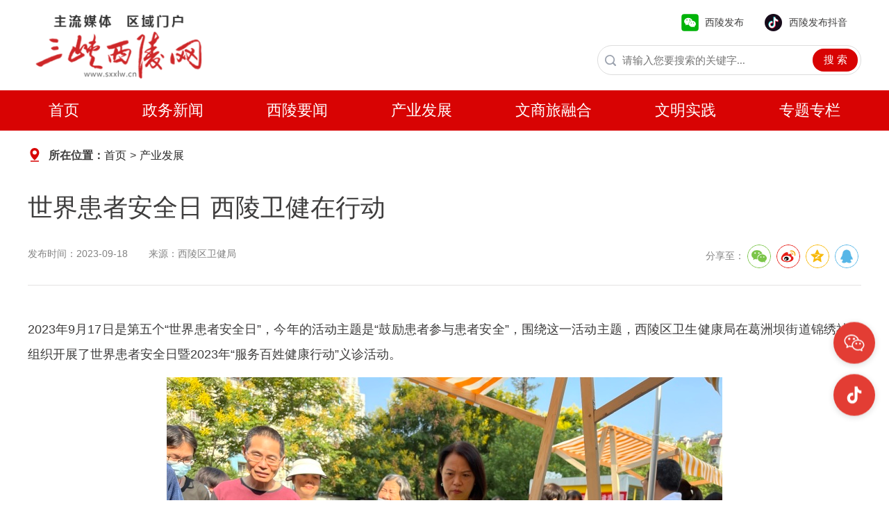

--- FILE ---
content_type: text/html; charset=UTF-8
request_url: http://www.sxxlw.cn/content/show?newsid=952194
body_size: 4436
content:
<!DOCTYPE html>
<html>
	<head>
		<meta charset="utf-8">
		<title>世界患者安全日 西陵卫健在行动-三峡西陵网</title>
		<meta name="viewport" content="width=device-width, initial-scale=1.0" />
		<link rel="stylesheet" href="https://web.ycrmt.cn/statics/xiling/new/style/swiper.min.css" />
		<link rel="stylesheet" href="https://web.ycrmt.cn/statics/xiling/new/style/xlwSty.css">
		<script src="https://web.ycrmt.cn/statics/xiling/new/js/jquery.min.3.6.js"></script>
	</head>
	<body>
		<!-- header -->
<div class="w1200 pdlr15 topBar">
	<div class="logo pull-left">
		<a href="//www.sxxlw.cn/"><img src="https://web.ycrmt.cn/statics/xiling/new/images/logo.png" alt=""></a>
	</div>
	<div class="pull-right hidden-xs">
		<div class="mediaBox">
			<div class="item">
				<div class="text wxIco">西陵发布</div>
				<div class="qrcode">
					<img src="https://web.ycrmt.cn/statics/xiling/new/images/wxewm.jpg" alt="西陵发布公众号二维码">
					<p>微信扫码关注<br />官方微信公众号</p>
				</div>
			</div>
			<!-- 西陵发布抖音 -->
			<div class="item">
				<div class="text dyIco">西陵发布抖音</div>
				<div class="qrcode">
					<img src="https://web.ycrmt.cn/statics/xiling/new/images/xcwm.jpg" alt="西陵发布抖音二维码">
					<p>抖音扫码关注<br>官方抖音号</p>
				</div>
			</div>
		</div>
		<div class="schWrap ovh">
			<form target="_blank" method="get" action="http://search.ycrmt.cn/index/16.html">
				<input type="text" placeholder="请输入您要搜索的关键字..." name="word" class="search-ipt">
				<button type="button" onclick="this.form.submit()" id="search">搜 索</button>
			</form>
		</div>
	</div>
</div>
<div class="menuS">
	<div class="w1200 ovh siteNav">
		<a href="//www.sxxlw.cn/">首页</a><a href="http://cpc.people.com.cn/" target="_blank">政务新闻</a><a href="//www.sxxlw.cn/content/lists?catid=334090">西陵要闻</a><a href="//www.sxxlw.cn/content/lists?catid=334091">产业发展</a><a href="//www.sxxlw.cn/content/lists?catid=334098">文商旅融合</a><a href="//www.sxxlw.cn/content/lists?catid=334093">文明实践</a><a href="//www.sxxlw.cn/content/lists?catid=334094">专题专栏</a>
	</div>
</div>
<!-- header end -->		<div class="w1200 pdlr15 ovh">
			<div class="location">
				<b>所在位置：</b><a href="http://www.sxxlw.cn/">首页</a> &gt; <a href="//www.sxxlw.cn/content/lists?catid=334091">产业发展</a>			</div>
		</div>
		<div class="w1200 pdlr15">
			<div class="showWap">
				<div class="contentTitle">世界患者安全日 西陵卫健在行动</div>
				<div class="infos clearfix">
					<p class="pull-left">
						<span>发布时间：2023-09-18</span><span>来源：西陵区卫健局</span>
					</p>
					<div class="share pull-right">
						<div><span style="font-size: 14px;">分享至：</span><span id="share-2"></span></div>
					</div>
					<link rel="stylesheet" href="https://web.ycrmt.cn/statics/xiling/new/style/share.min.css">
					<script src="https://web.ycrmt.cn/statics/xiling/new/js/jquery.share.min.js"></script> 
					<script>
						$('#share-2').share({sites: ['wechat', 'weibo','qzone', 'qq']});
					</script>
				</div>
				<div class="contentBox">
				<p>2023年9月17日是第五个&ldquo;世界患者安全日&rdquo;，今年的活动主题是&ldquo;鼓励患者参与患者安全&rdquo;，围绕这一活动主题，西陵区卫生健康局在葛洲坝街道锦绣社区组织开展了世界患者安全日暨2023年&ldquo;服务百姓健康行动&rdquo;义诊活动。</p>
<p><img src="http://cdn.ycrmt.cn/2023/09/2023091808295565079a03ee2a8.JPG/thumb_800" /></p>
<p>9月15日上午，西陵区卫生健康局联合西陵区疾病预防控制中心，组织辖区6个社区卫生服务中心多个学科共12名医疗专家， &nbsp; &nbsp; &nbsp; &nbsp; &nbsp; 开启&ldquo;摆摊&rdquo;模式，现场6个摊位一字排开。活动现场，义诊医务人员为居民发放患者安全宣传折页，针对性的科普患者安全相关知识，为高血压患者讲解按时服药和监测血压的重要性，嘱咐他们低盐饮食、保持心态平和；为糖尿病患者讲解&ldquo;五驾马车&rdquo;的内涵，告知他们随身携带饼干巧克力防范低血糖发生的风险；为居民量血压、测血糖、看口腔、检测骨密度，并开展&ldquo;三减三健&rdquo;健康理念宣传，发放控盐控油计量罐。最后医务人员集体健骨操表演将整场活动推向高潮。</p>
<p><img src="http://cdn.ycrmt.cn/2023/09/2023091808295565079a039c0d3.JPG/thumb_800" /></p>
<p><img src="http://cdn.ycrmt.cn/2023/09/2023091808300665079a0e7dec1.JPG/thumb_800" /></p>
<p>此次义诊活动吸引了约120名周边居民参与，医务人员通过形式多样的宣传和通俗易懂的讲解，让&ldquo;患者安全&rdquo;概念深入人心。</p>
<p><img src="http://cdn.ycrmt.cn/2023/09/2023091808300665079a0edafc4.JPG/thumb_800" /></p>
<p><br />&nbsp;</p>
<p>&nbsp;</p><div style="text-align:right">审核人：蔡奇志</div>				</div>
			</div>
		</div>
		<div class="footer">
	<div class="text_f"><span class="hidden-xs">Copyright© All Rights Reserved </span>中共西陵区委 西陵区政府主办 西陵区委宣传部承办
		版权所有</div>
	<div class="text_f hidden-xs">网站备案号：<a href="https://beian.miit.gov.cn/" target="_blank">
			鄂ICP备2021013268号</a>　<a href="//cdn.ycrmt.cn/images/2025/10/525fc72417c72790357d6809ee82e33e.jpg" target="_blank">互联网新闻信息服务许可证：42120240010</a>　联系电话：0717-6927564</div>
	<div class="text_f">违法和不良信息举报电话：0717-6927564　邮箱：403736564@qq.com</div>
	<div class="links hidden-xs">
		<div class="item"><a href="http://jubao.py.cnhubei.com/" target="_blank"><img
					src="//cdn.ycrmt.cn/images/2021/08/94bc2100cfe296ceefbacb50e4328127.jpg" alt=""></a></div>
		<div class="item"><a href="https://www.12377.cn/" target="_blank"><img
					src="//cdn.ycrmt.cn/images/2022/08/adb88e58881dde464936806f903c601f.jpg" alt=""></a></div>
		<div class="item"><a href="https://www.12377.cn/jbxzxq/sql_web.html" target="_blank"><img
					src="//cdn.ycrmt.cn/images/2023/06/60a66f5ee9b021d46ad72118d3aa64e4.jpg" alt=""
					title="涉企网络侵权举报专区"></a></div>
		<div class="item"><a href="http://www.cyberpolice.cn/wfjb/" target="_blank"><img
					src="//cdn.ycrmt.cn/images/2021/08/634bfa5b8050977151d7fd630bb9366d.jpg" alt=""></a></div>
		<div class="item"><a href="https://www.12377.cn/jbxzxq/zpljbxzxq.html?spm=zm1033-001.0.0.1.SOXBdI"
				target="_blank"><img src="//cdn.ycrmt.cn/images/2021/08/86e96c9328690bb2536a0b8b6304ef18.jpg"
					alt=""></a></div>
		<div class="item"><a
				href="https://www.12377.cn/jbxzxq/64d38691937611ebb858c9da04cf59d3_web.html?spm=zm1033-001.0.0.1.SOXBdI&amp;smallHarmType=64d38691937611ebb858c9da04cf59d3"
				target="_blank"><img src="//cdn.ycrmt.cn/images/2021/08/0a84878f16597c6d44566d0579258405.jpg"
					alt=""></a></div>
	</div>
	<div class="links hidden-xs">
		<div class="item"><img src="//cdn.ycrmt.cn/2021/07/2021071917501860f54ada606c5.jpg" alt=""></div>
		<div class="item"><a href="https://news.hbtv.com.cn/2024wxpf/index.html"><img
					src="https://web.ycrmt.cn/statics/xiling/images/2404071543ba.jpg" alt=""></a></div>

		<div class="item"><a href="http://bszs.conac.cn/sitename?method=show&amp;id=0BF6436618842E18E053022819AC239B"
				target="_blank"><img src="https://web.ycrmt.cn/statics/xiling/images/sydw.jpg" alt=""></a></div>
	</div>
</div>		<div class="floating-menu hidden-xs">
	<div class="menu-item wechat-item">
		<div class="menu-btn">
			<i class="icon-wechat"></i>
		</div>
		<div class="qrcode-popup">
			<div class="qrcode-img"><img src="https://web.ycrmt.cn/statics/xiling/new/images/wxewm.jpg" alt=""></div>
			<p class="qrcode-desc"><b>微信扫码关注</b><br>官方微信公众号</p>
		</div>
	</div>
	<div class="menu-item applet-item">
		<div class="menu-btn">
			<i class="icon-applet"></i>
		</div>
		<div class="qrcode-popup">
			<div class="qrcode-img"><img src="https://web.ycrmt.cn/statics/xiling/new/images/xcwm.jpg" alt=""></div>
			<p class="qrcode-desc"><b>抖音扫码关注</b><br>官方抖音号</p>
		</div>
	</div>
	<div class="menu-item backtop-item" id="backToTop">
		<div class="menu-btn">
			<i class="icon-backtop"></i>
		</div>
	</div>
</div>
<script>
	document.addEventListener('DOMContentLoaded', function() {
		const backToTopBtn = document.querySelector('.backtop-item');
		const menuItems = document.querySelectorAll('.menu-item');
		const contactItem = document.querySelector('.contact-item .menu-btn');
	
		// 定义滚动处理函数
		function handleScroll() {
			const scrollTop = document.documentElement.scrollTop || document.body.scrollTop;
			if (scrollTop > 100) {
				backToTopBtn.classList.add('show');
			} else {
				backToTopBtn.classList.remove('show');
			}
		}
		handleScroll();
		window.addEventListener('scroll', handleScroll);
		backToTopBtn.addEventListener('click', function() {
			window.scrollTo({
				top: 0,
				behavior: 'smooth'
			});
		});
		contactItem.addEventListener('click', function(e) {
			e.preventDefault();
			window.open(contactItem.closest('a').href, '_blank');
		});
		menuItems.forEach(item => {
			item.addEventListener('mouseenter', function() {
				const popup = this.querySelector('.qrcode-popup');
				if (popup) {
					popup.style.zIndex = '9999';
				}
			});
			item.addEventListener('mouseleave', function() {
				const popup = this.querySelector('.qrcode-popup');
				if (popup) {
					setTimeout(() => {
						popup.style.zIndex = '-1';
					}, 300);
				}
			});
		});
		// 兼容性处理 (针对不支持behavior: 'smooth'的浏览器)
		if (!('scrollBehavior' in document.documentElement.style)) {
			const smoothScroll = function(target) {
				const start = window.pageYOffset;
				const startTime = performance.now();
				const duration = 500;
	
				const easeInOutQuad = function(t, b, c, d) {
					t /= d / 2;
					if (t < 1) return c / 2 * t * t + b;
					t--;
					return -c / 2 * (t * (t - 2) - 1) + b;
				};
	
				const animation = function(currentTime) {
					const timeElapsed = currentTime - startTime;
					const progress = easeInOutQuad(timeElapsed, start, target - start, duration);
					window.scrollTo(0, progress);
					if (timeElapsed < duration) {
						requestAnimationFrame(animation);
					}
				};
	
				requestAnimationFrame(animation);
			};
			// 重写返回顶部功能
			backToTopBtn.removeEventListener('click', backToTopBtn.onclick);
			backToTopBtn.addEventListener('click', function() {
				smoothScroll(0);
			});
		}
	});
</script>	</body>
</html>

--- FILE ---
content_type: text/css
request_url: https://web.ycrmt.cn/statics/xiling/new/style/xlwSty.css
body_size: 24502
content:
/*--公共部分--*/
* { margin:0; padding:0; border:0; outline: none; -webkit-box-sizing: border-box;-moz-box-sizing: border-box;box-sizing: border-box;}
html {font-family: 'Source Sans Pro', -apple-system, BlinkMacSystemFont, 'Segoe UI',
     Roboto, 'Helvetica Neue', Arial, sans-serif; font-size: 16px; word-spacing: 1px; -ms-text-size-adjust: 100%; -webkit-text-size-adjust: 100%; -moz-osx-font-smoothing: grayscale; -webkit-font-smoothing: antialiased; box-sizing: border-box;}
body{font-family:"Microsoft Yahei","Helvetica Neue", Helvetica, sans-serif; font-size:62.5%; color:#3e3d3d; line-height:2.5; background:#fff;}
h1,h2,h3,h4,h5,h6{ font-weight:normal;}
img{border:0;}
ul,li{ list-style:none;}
em,i{ font-style:normal;}
a {
    text-decoration:none; color:#282828; outline:none;
    -moz-transition: background-color 0.2s ease-out, color 0.1s ease-out;
    -webkit-transition: background-color 0.2s ease-out, color 0.1s ease-out;
    -ms-transition: background-color 0.2s ease-out, color 0.1s ease-out;
    transition: background-color 0.2s ease-out, color 0.1s ease-out;
}
a:hover{ background-repeat:no-repeat; color:#a50909; text-decoration:none;}
.clearfix:before,.clearfix:after{visibility: hidden; display: block; font-size: 0; content: " "; clear: both; height: 0;}
.clearfix{clear:both; *zoom:1;}
input,button,select,textarea{font-family:"Microsoft Yahei"; outline:none; border:none; border-radius:0;}
.pull-left { float: left; }
.pull-right { float: right; }
.ovh { overflow: hidden; }
.por { position: relative; }
.poa { position: absolute; }
.text-left { text-align: left; }
.text-center { text-align: center; }
.text-right { text-align: right; }
.img-enlarge{transition: all .3s ease;-webkit-transition: all .3s ease;-moz-transition: all .3s ease;-ms-transition: all .3s ease;-o-transition: all .3s ease;-webkit-backface-visibility: hidden;}
.img-enlarge:hover{transform:scale(1.04,1.04);-ms-transform:scale(1.04,1.04); -webkit-transform:scale(1.04,1.04);}
.percentBlock { display: block; width: 100%; height: 100%; }

.w1200 { width: 1200px; margin: 0 auto;}
.w1230 { width: 1230px;}
.topBar {}
.logo { height: 130px;}
.logo img { display: block; width: auto; height: 100%;}
.mediaBox { display: flex; justify-content: flex-end; padding: 15px 20px; }
    .item { position: relative; margin-left: 30px; text-align: center; cursor: pointer; text-align: center;}
		.text { font-size: 14px; padding-left: 35px; background: no-repeat left center; height: 35px; line-height: 35px;}       
			.text.wxIco { background-image: url(../images/wxico.png);}
			.text.dyIco { background-image: url(../images/dyico.png);}
			.qrcode { position: absolute; right: 0; top: 100%; margin-top: 10px; padding: 10px; background: #fff; border-radius: 4px; box-shadow: 0 2px 10px rgba(0,0,0,0.1); opacity: 0; visibility: hidden; transition: opacity 0.3s, visibility 0.3s; z-index: 10;}
	   .item:hover .qrcode { opacity: 1; visibility: visible;}
		.qrcode img { width: 120px; height: 120px; display: block; margin-bottom: 8px;}
			.qrcode p { margin: 5px 0 0; font-size: 14px; line-height: 1.25; color: #666;}

.schWrap { width: 380px; height: 43px; border: 1px solid #ddd; border-radius: 45px; background: #fff url(../images/schico.png) no-repeat 10px center; padding-left: 35px; }
	.search-ipt { height: 43px; line-height: 43px; background: #fff; float: left; width: 270px; float: left; border: none; font-size: 15px;}
	#search { float: right; height: 33px; line-height: 33px; margin: 4px; background: #D80303; color: #fff; font-size: 15px; border: none; border-radius: 45px; width: 65px; cursor: pointer;}
	#search:hover { background: #a50909}

.menuS { height: 58px; clear: both; background: #D80303;}
	.siteNav { display: flex; justify-content: space-between; flex-wrap: wrap;}
		.siteNav a { line-height: 58px; font-size: 22px; color: #fff; font-weight: 400; padding: 0 30px;}
		.siteNav a:hover { background-color: #a50909;}

.govHeadLine { font-size: 40px; padding: 30px 0; text-align: center; line-height: 1.25; font-weight: bold;}
	.govHeadLine a,.xlAreahdLine a { color: #414040}
	.govHeadLine a:hover,.xlAreahdLine a:hover { color: #a50909}
.adverSpace { height: 80px; overflow: hidden; background-color: #eee; margin-bottom: 30px;}
	.adverSpace img { display: block;}

.hbNews { border-top: 1px solid #cdcdcd; border-bottom: 1px solid #cdcdcd; height: 50px; line-height: 50px; background: url(../images/hbnewsbg.jpg) no-repeat left center; overflow: hidden; padding-left: 100px; }

	.ticker-content { display: flex; align-items: center; overflow: hidden; font-size: 16px; }
	    .news-items { display: inline-flex; white-space: nowrap; animation: scroll-left 40s linear infinite; /* 滚动速度调整为30秒 */ }
	    .news-items:hover { animation-play-state: paused; }
	    .news-item { display: inline-flex; align-items: center; margin-right: 40px; color: #333; }

.xlAreahdLine { padding: 35px 0; text-align: center; line-height: 1.25; font-size: 34px; font-weight: bold;}

.swiper-t-left { width: 830px; height: 435px; overflow: hidden; float: left; background-color: #fff; margin-bottom: 30px;}
	.swiper-t-left .swiper-slide { position: relative;}
	.swiper-slide img { width: 100%; height: 100%;}
	.swiper-slide p { position: absolute; left: 0; right: 0; bottom: 0; height: 150px; line-height: 50px; font-size: 22px; background: linear-gradient(to bottom,transparent,rgba(0,0,0,.5),rgba(0,0,0,.7)); padding: 0 20px; color: #fff; padding-top: 90px; }
	.swiper-pagination { text-align: right; padding-right: 20px; left: auto!important; bottom:10px!important; box-sizing: border-box; }
	.swiper-pagination span { width: 10px; height: 10px; border-radius: 10px;}
	.swiper-pagination-bullet { background-color: #fff; opacity: 1;}
	.swiper-pagination-bullet-active { background-color: #F6D78D; opacity: 1; width: 30px!important;}
		.swiper-button-next,.swiper-button-prev { width: 30px; height: 50px; margin-top: -25px;}
		.swiper-button-next::after,.swiper-button-prev::after { display: none;}
		.swiper-button-prev{ background: rgba(0,0,0,.5) url(../images/left-ico2.png) no-repeat center center; left:5px;}	
			.swiper-button-next { background: rgba(0,0,0,.5) url(../images/right-ico2.png) no-repeat center center; right: 5px;}	
			
.w830 { width: 830px;}
.w335 { width: 335px;}
.defaultTitle { line-height: 50px; font-size: 16px; border-bottom: 1px solid #eee; margin-bottom: 15px; width: 100%; display: block;}
	.defaultTitle a.more { float: right; padding: 0 5px;}
	.defaultTitle h3,.defaultTitle ul li.now { font-size: 22px;display: inline-block; border-bottom: 3px solid #D80303; line-height: 48px; padding: 0 5px; font-weight: bold; margin-right: 15px;}
	.defaultTitle span { padding: 0 15px;}
	.defaultTitle ul { height: 50px;}
		.defaultTitle ul li { font-size: 22px; float: left; margin-right: 15px; padding: 0 5px; cursor: pointer;}

.tabCon { display: none; position: relative;}
.poa_more { position: absolute; right: 0; padding: 0 5px; line-height: 50px; font-size: 16px; top: -65px;}
.newsList { font-size: 16px; line-height: 1.5}
	.newsList li { padding: 8px 0;}
	.newsList a { text-overflow: ellipsis; overflow: hidden; white-space: nowrap; display: inline-block; width: 100%;}

#xlzw { padding-top: 45px; background: url(../images/12345.jpg) no-repeat left 5px;}
 #xlzw li { padding: 6px 0}

.atlas { height: 335px; margin-bottom: 30px;}
	.atlas a { float: left; width: 280px; height: 160px; margin-left: 15px; margin-bottom: 15px; overflow: hidden; position: relative; border-radius: 10px;}
	.atlas a:first-child { width: 240px; height: 335px; margin: 0;}
	
		.atlas a img { display: block; width: 100%; height: 100%;transition: transform 0.3s ease;}
		.atlas a:hover img {transform: scale(1.05);}
		.atlas a p,.ddh_ddbfc .bd ul li p { height: 60px; position: absolute; left: 0; bottom: 0; right: 0; background: linear-gradient(to bottom,transparent,rgba(0,0,0,.5),rgba(0,0,0,.7)); line-height: 1.25; padding: 10px 15px 0; color: #fff; font-size: 16px; display: flex; align-items: center; justify-content: center;}

.zwLink { display: flex; justify-content: space-between; margin-bottom: 30px; padding: 15px 0 0;}
	.zwLink a { flex: 0 0 48%; overflow: hidden;}
	.zwLink a:hover img {transform: scale(1.05);}
	.zwLink img { display: block; object-fit: cover; transition: transform 0.3s ease;}


.ddh_main{ width:1200px; margin:0 auto;}
	.ddh_ddbfc{ padding: 10px 0 30px; overflow:hidden;}
		.ddh_ddbfc .prev,.ddh_ddbfc .next { position: absolute; top: 50%; width: 40px; height: 40px; background:rgba(0,0,0,.45) no-repeat center; cursor: pointer; z-index: 100; transform: translateY(-50%); border-radius: 45px;}
		
		.ddh_ddbfc .prev:hover,.ddh_ddbfc .next:hover { background-color: rgba(0,0,0,.6);}
	.ddh_ddbfc .bd{ width:1201px; overflow:hidden;}
		.ddh_ddbfc .bd ul li { float:left; width:288px; margin-right:16px; overflow:hidden; height: 185px; position: relative;}
		.ddh_ddbfc .bd ul li img{ width: 100%; height: 100%; display: block;}


.btmNews .defaultTitle ul li { margin-right: 50px;}


.listArea { display: flex; flex-wrap: wrap; justify-content: space-between;  padding-top: 10px;}
.listItems { overflow: hidden; flex: 0 0 48%; height: 130px; margin-bottom: 20px; font-size: 14px; line-height: 1.5;}
	.listThumb { float: left; margin-right: 20px; width: 200px; height: 115px; overflow: hidden; border-radius: 10px;}
		.listThumb img { display: block; width: 100%; height: 100%; object-fit: cover; transition: transform 0.3s ease;}
	.listItems:hover img {transform: scale(1.05);}	
		
	.listInfo h2 { font-size: 18px; font-weight: bold; line-height: 1.5; padding-bottom: 8px; overflow: hidden; text-overflow: ellipsis; display: -webkit-box; -webkit-line-clamp: 2; -webkit-box-orient: vertical; max-height:58px;}
	.listInfo p { color: #666; text-align: justify; font-size: 15px;}
	.listInfo p a{ color: #1c4ddf;}

.qrcodes { margin-bottom: 30px;}
	.qrcodes .item_qr {float: left; margin-right: 60px;}
		.qrcodes .item_qr:last-of-type{ margin: 0;}
		.qrcodes .item_qr img { width: 120px; height: 120px; display: block;}
		.qrcodes .item_qr .txt {text-align: center; font-size: 16px;}
	.list_pr { margin-bottom: 80px;}
	.list_pr li { margin-right: 15px; display: inline-block; font-size: 16px;}


/* 底部 */
.footer{ position: relative; overflow: hidden; line-height: 2; padding: 30px 0; background: #E8E7E7; }
.footer .text_f{ text-align: center; margin-bottom: 4px; font-size: 15px;}
.footer .text_f:last-of-type{margin: 0;}
.footer .links { text-align: center; padding-top: 15px;}
.footer .links .item{height: 50px; overflow: hidden; display: inline-block; margin: 0 3px;}
.footer .links .item img { display: block; width: 100%; height: auto;}



/* 列表 */
.location { font-size: 16px; line-height: 2; padding: 20px 0 10px; background: url(../images/location_ico.png) no-repeat left 25px; padding-left: 30px;}

.subListWrap { background: #fff; display: flex; gap: 20px; margin-bottom: 40px; padding: 0 15px;}

	.lftNewsListBox { flex: 1; background: white; border-radius: 10px; padding: 15px 20px; box-shadow: 0 2px 5px rgba(0, 0, 0, 0.1); margin: 0 5px 30px;}    
	
		.lftN_title { display: flex; align-items: center; margin-bottom: 25px; padding-bottom: 15px; border-bottom: 2px solid #f0f0f0; font-size: 24px; color: #333; line-height: 1.5; position: relative; padding-left: 18px; font-weight: bold;}
			.lftN_title::before { width: 6px; height: 25px; background-color: #D80303; content: ''; position: absolute; left: 0; top: 18px; transform: translateY(-50%);}
	
.news-card { background: #fff; border-radius: 12px; padding: 15px 20px; transition: transform 0.3s; margin-bottom: 20px; min-height: 140px; display: flex; cursor: pointer; font-size: 16px; line-height: 1.25; color: #4B5563; box-shadow: 0 2px 5px #F2F2F2; }
	.news-card:hover { transform: translateY(-5px); box-shadow: 0 3px 8px rgba(0, 0, 0, 0.1);}        

.newsThumb { flex: 0 0 175px; height: 110px; overflow: hidden; border-radius: 8px; margin-right: 20px;}
.news-card:hover img { transform: scale(1.05)}
	.newsThumb img { display: block; width: 100%; height: 100%; object-fit: cover; transition: transform 0.3s ease;}

.newsInfo { flex: 1; overflow: hidden; align-self: self-start; }
	.newsInfo h3 { font-size: 20px; font-weight: bold; line-height: 1.3; margin-bottom: 10px;}

.infoBtm { line-height: 1.7; padding-top: 10px; font-size: 13px; color: #999;}
	.infoBtm a { float: right; color: #c00; font-size: 15px;}
	.infoBtm span { padding-left: 25px; background: url(../images/time.png) no-repeat left center;}


.rtHotnews {flex: 0 0 350px; min-height: 300px; background: #fff; border-radius: 10px; padding: 15px 20px; box-shadow: 0 2px 5px rgba(0, 0, 0, 0.1); position: sticky; top: 20px; align-self: self-start; }  
	.rtList { display: flex; margin-bottom: 15px;}
		.rtList:hover { background: #F2EDED; cursor: pointer;}
	.num { flex: 0 0 25px; height: 25px; line-height: 25px; overflow: hidden; background: #E33D34; border-radius: 3px; font-weight: bold; text-align: center; font-size: 14px; color: #fff; margin: 5px 15px 0 5px;}
	.manuscript { flex: 1; font-size: 12px; color: #6B7280; line-height: 1.25;}
		.manuscript h3 { font-size: 16px; line-height: 1.35; margin-bottom: 5px;}

.rtHotnews .rtList:nth-last-child(-n+2) .num{ background-color: #E5E7EB; color: #4B5563;}


.paging{ width:100%; text-align:center; font-size:14px; padding: 22px 0 30px;}
	.paging a,.paging span { display: inline-block; display: inline; zoom: 1; border: #eee 1px solid; padding: 5px 10px; color: #252525; font-family: "Microsoft YaHei"; border-radius: 3px; }
	.paging a:hover{border:#999 1px solid;color:#666; }
	.paging a:active{border:#999 1px solid;color:#666;}
	.paging span { border:#c50000 1px solid; font-weight:bold; margin:2px; color:#fff; background:#CE0000;}
	.paging input { width: 80px; height: 31px; border: 1px solid #eee; text-align: center;}
	.paging button { height: 31px; padding: 0 5px; cursor: pointer;}

/* 图片 */
 .pic-grid { display: grid; grid-template-columns: repeat(3, 1fr); gap: 20px; }
	.pic-card { position: relative; border-radius: 8px; overflow: hidden; box-shadow: 0 2px 5px rgba(0,0,0,0.1); height: 160px; }
	.pic-card a:hover .news-overlay { opacity: 1; }
	.pic-card a .news-image { width: 100%; height: 100%; transition: transform 0.3s ease;}
	.pic-card a:hover .news-image { transform: scale(1.05); }
	.news-overlay { position: absolute; bottom: 0; left: 0; right: 0; background: linear-gradient(to top, rgba(0,0,0,0.8), rgba(0,0,0,0)); color: #fff; padding: 20px 10px 10px; opacity: 0.8; transition: opacity 0.3s ease; display: flex; flex-direction: column; justify-content: center;  line-height: 1;}
	.news-title { font-size: 18px; font-weight: bold; margin-bottom: 5px; line-height: 1.3; }
	.news-date { font-size: 12px; color: #ddd; }


/* 内容 */
.showWrap {box-shadow: 0 2px 5px rgba(0, 0, 0, 0.1); padding: 20px;}
.contentTitle { font-size: 36px; line-height: 38px; padding-top: 30px; margin-bottom: 15px; }

.infos { margin: 30px 0; padding-bottom: 20px; border-bottom: 1px solid #e4e3e3; color: #838383; font-size: 14px; }
	.infos p span { margin-right: 30px;}
		.infos .share { padding: 0 0 0 30px; }
		.infos .share .wx { width: 26px; height: 22px; background: url('../images/wx-ico02.png'); background-size: 100% 100%; }
		.infos .share .wb { width: 23px; height: 19px; background: url('../images/wb-ico02.png'); background-size: 100% 100%; }
		.infos .share .qq { width: 18px; height: 21px; background: url('../images/qq-ico02.png'); background-size: 100% 100%; }
		.infos .share .wx,.infos .share .wb,.infos .share .qq { float: right; margin-right: 30px; cursor: pointer; }

.contentBox { overflow: hidden; padding: 15px 0 50px; font-size: 18px; }
	.contentBox p { font-size: 18px; line-height: 36px; margin-bottom: 15px; text-align: justify; }
		.contentBox img { max-width: 800px!important; height: auto!important; margin: 0 auto 20px; display: block;  }


	


 /* 悬浮菜单样式 */
.floating-menu { position: fixed; right: 20px; top: 80%; transform: translateY(-50%); z-index: 9999;}
.menu-item { position: relative; margin-bottom: 15px;}
.menu-btn { width: 60px; height: 60px; border-radius: 50%; background-color: #e33d34; color: #fff; display: flex; align-items: center; justify-content: center; cursor: pointer; box-shadow: 0 2px 10px rgba(0,0,0,0.15); transition: all 0.3s ease; margin-bottom:15px}
.menu-btn:hover { background-color: #972213; transform: scale(1.05);}
.icon-wechat, .icon-applet, .icon-contact, .icon-backtop { width: 30px; height: 30px; background-size: contain; background-repeat: no-repeat; background-position: center;}
/* 使用字体图标替代背景图片，确保演示效果 */
.icon-wechat { background-image: url(../images/wechat.png); }
.icon-applet { background-image: url(../images/dy.png); }
.icon-contact { background-image: url(../images/lxwm.png); }
.icon-backtop { background-image: url(../images/top.png); }

/* 二维码弹窗样式 */
.qrcode-popup { position: absolute; right: 70px; top: 80%; transform: translateY(-50%); width: 180px; padding: 10px; background-color: #fff; border-radius: 8px; box-shadow: 0 5px 15px rgba(0,0,0,0.1); opacity: 0; visibility: hidden; transition: all 0.3s ease; z-index: -1;}
.qrcode-popup::after { content: ''; position: absolute; right: -10px; top: 50%; transform: translateY(-50%); border-width: 10px 0 10px 10px; border-style: solid; border-color: transparent transparent transparent #fff;}
.qrcode-img { width: 100%; height: auto; display: block; box-sizing: border-box;}
	.qrcode-img img { display: block; width: 100%; height: auto;}
.qrcode-desc { margin: 10px 0 0; text-align: center; font-size: 15px; color: #333; line-height: 1.5;}
/* 鼠标悬停显示二维码 */
.menu-item:hover .qrcode-popup { opacity: 1; visibility: visible; right: 75px; z-index: 9999;}
/* 返回顶部按钮样式 */
.backtop-item { opacity: 0; visibility: hidden; transition: all 0.3s ease;}
.backtop-item.show { opacity: 1; visibility: visible;}
/* 移动端适配 */


/* ~~~~~~~~~~~~~~~~~~~~~~~ Mobile style ~~~~~~~~~~~~~~~~~~~~~~~ */
/* ~~~~~~~~~~~~~~~~~~~~~~~ Mobile style ~~~~~~~~~~~~~~~~~~~~~~~ */
/* ~~~~~~~~~~~~~~~~~~~~~~~ Mobile style ~~~~~~~~~~~~~~~~~~~~~~~ */
@media screen and (max-width: 843px) {
	.w1200 { width: 100%;}
	.hidden-xs { display: none;}
	.pdlr15 { padding: 0 15px;}
	.pull-left,.pull-right { float: none;}
	.logo { width: 170px; height: auto;}
		.logo img { width: 100%; height: auto; display: block;}
	.menuS { height: auto; clear: both; background: #D80303;}
		.siteNav { display: inherit; width: 100%; overflow: hidden; }
			.siteNav a { float: left; padding: 0; width: 28%; height: 42px; line-height: 42px; font-size: 16px; text-align: center; border-right: 1px solid #f13b3b; border-bottom: 1px solid #f13b3b;}
			.siteNav a:first-child { width: 16%; height: 84px; border-bottom: none; background: url(../images/home.png) no-repeat center 15px; background-size: 28px auto; padding-top: 38px;}
			.siteNav a:nth-last-child(-n+3) { border-bottom: 0;}
				.siteNav a:nth-child(4),.siteNav a:nth-child(7){ border-right: none;} 
	
	.govHeadLine,.xlAreahdLine { font-size: 24px; padding: 20px 0;}
	
	.hbNews { padding-left: 65px; background-size: auto 23px;}
		.ticker-content { font-size: 15px; }
	
		
	
	.swiper-t-left { width: 100%; height: 220px; float: none; margin-bottom: 15px;}
		.swiper-slide p {  height: 100px; font-size: 15px; color: #fff; padding-top: 50px; padding-left: 10px; }

	.w830,.w335 { width: 100%; margin-bottom: 15px;}
	.defaultTitle { line-height: 40px; font-size: 15px;}
		.defaultTitle h3,.defaultTitle ul li.now { font-size: 20px; line-height: 38px;}
		.defaultTitle ul { height: 40px;}
		.defaultTitle ul li { font-size: 20px;}
	.defaultTitle a.more { font-size: 14px;}
	.poa_more { position: absolute; right: 0; padding: 0 5px; line-height: 55px; font-size: 14px; top: -65px;}
	.newsList { font-size: 15px; line-height: 1.5}
		.newsList li { padding: 3px 0;}
	
	
	.atlas { height: auto; margin-bottom: 15px; display: flex; justify-content: space-between; flex-wrap: wrap;}
		.atlas a { float: none; width: auto; flex: 0 0 48%; height: 130px; margin-left: 0; margin-bottom: 15px; overflow: hidden; position: relative; border-radius: 10px;}
		.atlas a:first-child { width: auto; flex: 1 100%; height: 225px; margin: 0 0 15px;}
		.atlas a p,.ddh_ddbfc .bd ul li p { font-size: 15px;}
	
	.zwLink { margin-bottom: 15px; padding-top: 8px;}
	
	

.ddh_main{ width: 100%; }
	.ddh_ddbfc{ padding: 0 0 15px;}
		.ddh_ddbfc .prev,.ddh_ddbfc .next { top: 50%; width: 30px; height: 30px; border-radius: 25px; }
	.ddh_ddbfc .bd{ width: 100%;}
		.ddh_ddbfc .bd ul li { width: 48%; height: 125px; margin-right: 15px;}
		.ddh_ddbfc .bd ul li img{ width: 100%; height: 100%; display: block;}	
	
.listItems { flex: 0 0 100%; height: 70px;  margin-bottom: 15px;}
	.listThumb { margin-right: 10px; width: 120px; height: 70px; border-radius: 5px;}
	.listInfo h2 { font-size: 16px; line-height: 1.5; overflow: hidden; text-overflow: ellipsis; display: -webkit-box; -webkit-line-clamp: 3; -webkit-box-orient: vertical; max-height: 70px;}
	.listInfo p { display: none;}
.listItems:last-child { margin-bottom: 5px;}	


.btmNews .defaultTitle ul li { margin-right: 15px;}

.footer { padding: 15px 0; line-height: 1.7;}
.footer .text_f { font-size: 13px;}
	
	
	
/* ~ 列表 ~ */
.location { font-size: 13px; padding: 10px 0 10px; background-position: left 13px; padding-left: 25px;}

.subListWrap { margin-bottom: 0;}
	.lftN_title { padding-bottom: 10px; font-size: 20px; margin-bottom: 15px;}
		.lftN_title::before { height: 20px; top: 16px;}
	
.news-card { border-radius: 8px; padding: 15px; margin-bottom: 25px; min-height: auto; flex-wrap: wrap; } 
	

	.newsThumb { flex: 1 100%; height: 180px; border-radius: 8px; margin: 0 0 15px;}
.newsInfo { flex: 0 0 100%; font-size: 14px;}
	.newsInfo h3 { font-size: 16px; margin-bottom: 10px;}
.infoBtm { line-height: 1.7; padding-top: 10px; font-size: 13px; color: #999;}

.paging{ font-size:12px; padding: 0 0 10px;}
	.paging a,.paging span { padding: 3px 6px;}
	
	
/* 图片 */
 .pic-grid { grid-template-columns: repeat(1, 1fr); gap: 15px; margin-bottom: 15px; }
	.pic-card { position: relative; border-radius: 8px; overflow: hidden; box-shadow: 0 2px 5px rgba(0,0,0,0.1); height: 200px; }
	.pic-card a:hover .news-overlay { opacity: 1; }
	.pic-card a .news-image { width: 100%; height: 100%; transition: transform 0.3s ease;}
	.pic-card a:hover .news-image { transform: scale(1.05); }
	.news-overlay { position: absolute; bottom: 0; left: 0; right: 0; background: linear-gradient(to top, rgba(0,0,0,0.8), rgba(0,0,0,0)); color: #fff; padding: 20px 10px 10px; opacity: 0.8; transition: opacity 0.3s ease; display: flex; flex-direction: column; justify-content: center;  line-height: 1;}
	.news-title { font-size: 18px; font-weight: bold; margin-bottom: 5px; line-height: 1.3; }
	.news-date { font-size: 12px; color: #ddd; }	
	
	
	/* 内容页 */
	.contentTitle { font-size: 26px; line-height: 33px; padding-top: 15px; margin-bottom: 0; }
	
	.infos { margin: 15px 0; padding-bottom: 10px; border-bottom: 1px solid #e4e3e3; color: #838383; font-size: 14px; }
	.infos p span { margin-right: 15px; font-size: 13px; }
		.infos .share { display: none;}
	
	
	.contentBox { overflow: hidden; padding: 5px 0 20px; width: 100%; }
	.contentBox p { font-size: 15px; line-height: 32px; margin-bottom: 10px; text-align: justify; }
		.contentBox img { max-width: auto!important; width: 100%!important; height: auto!important; margin: 0 auto; display: block;  }
		.contentBox video { width: 100%!important; max-width: 100%!important; height: auto!important;}
	
	
	
	
	
	
	
	
	
	
}
.block { display: block;}

.ddh_ddbfc .prev { background-image: url(../images/left-ico2.png); left: 0;}
.ddh_ddbfc .next { background-image:url(../images/right-ico2.png); right: 0;}





@keyframes scroll-left {
        0% {
            transform: translateX(0);
    }
        100% {
            transform: translateX(-50%);
        }
    }

 @layer utilities {
	.content-auto {
		content-visibility: auto;
	}
	.news-card-hover {
		@apply transition-all duration-300 hover:shadow-lg hover:-translate-y-1;
	}
	.text-balance {
		text-wrap: balance;
	}
}










